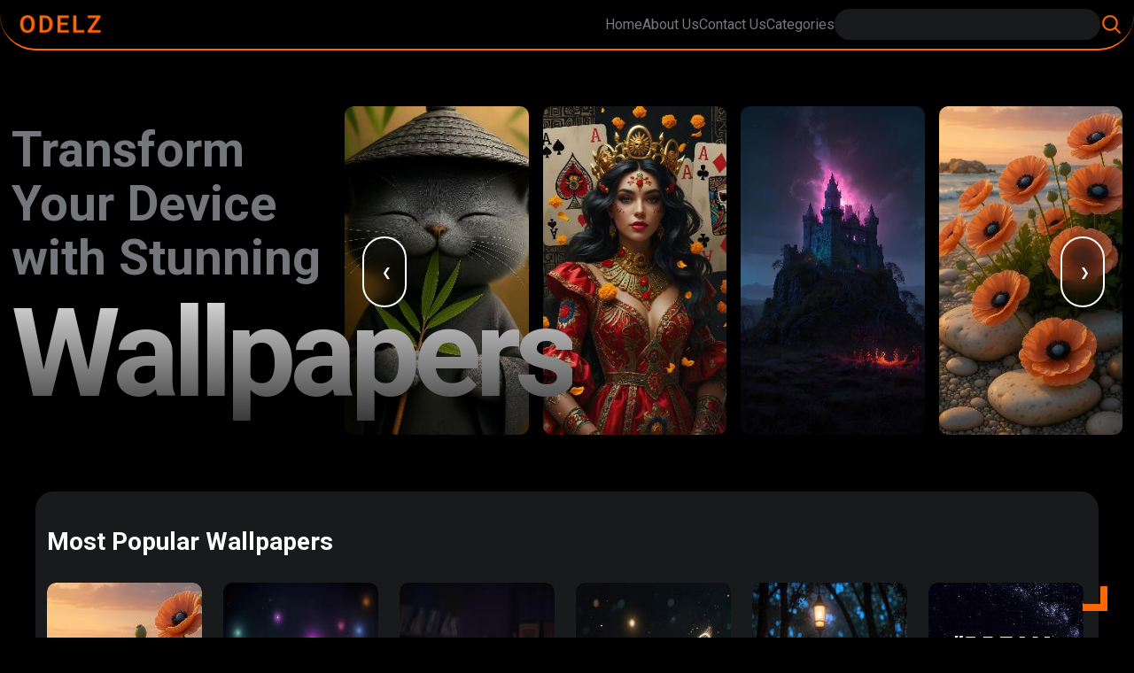

--- FILE ---
content_type: text/html; charset=UTF-8
request_url: https://odelz.com/kaalayak-ei-mp3-download/
body_size: 5356
content:
<!DOCTYPE html>
<html lang="en">

<head>
  <meta charset="UTF-8">
  <meta name="viewport" content="width=device-width, initial-scale=1.0">
  <!-- Base URL is required -->
  <base href="https://odelz.com/">
  <!-- Common css is required -->
  <link rel="stylesheet" href="css/css.css">
  <!-- JS library is required -->
  <script src="core/init.js"></script>
  <link rel="icon" href="https://odelz.com/favicon.ico" type="image/x-icon">
  <!-- google adsense -->
  <script async src="https://pagead2.googlesyndication.com/pagead/js/adsbygoogle.js?client=ca-pub-7166062516857992"
    crossorigin="anonymous"></script>
    <!-- google analytics  -->
     <!-- Google tag (gtag.js) -->
<script async src="https://www.googletagmanager.com/gtag/js?id=G-5MQQENHFZC"></script>
<script>
  window.dataLayer = window.dataLayer || [];
  function gtag(){dataLayer.push(arguments);}
  gtag('js', new Date());

  gtag('config', 'G-5MQQENHFZC');
</script><link rel="stylesheet" href="css/x1.css">

<title>Odelz | Transform Your Device with Stunning Wallpapers</title>
<meta name="description" content="Browse stunning mobile wallpapers at Odelz.com. Discover popular, recent, and categorized wallpapers to personalize your mobile screen.">
<meta name="keywords" content="mobile wallpapers, stunning wallpapers, iPhone wallpapers, Android wallpapers, popular wallpapers, recent uploads, wallpaper categories, Odelz">
<meta name="author" content="Odelz.com">
<meta name="rating" content="General">
<meta name="robots" content="index, follow">

<!-- Open Graph (for social media sharing) -->
<meta property="og:title" content="Odelz.com - Transform Your Device with Stunning Wallpapers">
<meta property="og:description" content="Explore a wide selection of beautiful mobile wallpapers including the latest uploads and most popular choices.">
<meta property="og:image" content="https://odelz.com/img/odelz_og.jpg">
<meta property="og:url" content="https://odelz.com">
<meta property="og:type" content="website">


<style>
  :root {
    --color-01: #ff6500;
    --color-02: #73777b;
    --color-04: #000000;
    --color-05: #ffffff;
    --bg-color-01: #73777b38;
    --bg-color-02: hwb(0 0% 100% / 0.705);
    --font-01: "Roboto", serif;
    --svg-color-01: invert(40%) sepia(72%) saturate(1629%) hue-rotate(360deg) brightness(100%) contrast(108%);
  }

  /* section 1 */
  #z1se1 {
    /* background: var(--bg-color-01); */
    padding: 60px 0;
    margin-top: 60px;
  }

  #z1d11 {
    display: flex;
    align-items: center;
    justify-content: space-between;
  }

  #z1h1 {
    line-height: 1.1;
    font-size: 3.5em;
    font-family: var(--font-01);
    color: var(--color-02);
  }

  #z1s1 {
    font-size: 2.5em;
    position: relative;
    z-index: 10;
    letter-spacing: -7px;
    background: -webkit-linear-gradient(#eee, #333);
    -webkit-background-clip: text;
    -webkit-text-fill-color: transparent;
  }

  #z1d10 {
    width: 30%;
  }

  /* style for carousel */

  .dragging {
    cursor: grab;
    user-select: none;
    scroll-behavior: auto;
    scroll-snap-type: none;
  }

  #carousel {
    width: 70%;
    display: flex;
    align-items: center;
    justify-content: center;
    position: relative;
  }

  .carousel-slider {
    display: grid;
    grid-auto-flow: column;
    grid-auto-columns: calc((100% / 4) - 12px);
    gap: 16px;
    overflow-x: auto;
    scroll-snap-type: x mandatory;
    scroll-behavior: smooth;
    scrollbar-width: none;
  }

  .carousel-slider::-webkit-scrollbar {
    display: none;
  }

  .carousel-item {
    scroll-snap-align: start;
    position: relative;
  }

  .carousel-button {
    display: flex;
    align-items: center;
    z-index: 10;
    padding: 20px;
    border-radius: 50px;
    height: 80px;
    width: 50px;
    border-style: none;
    cursor: pointer;
    color: var(--color-05);
    border: 2px solid var(--color-05);
    position: absolute;
  }

  .carousel-button:first-child {
    left: 20px;
  }

  .carousel-button:last-child {
    right: 20px;
  }

  .z1a1 {
    position: absolute;
    width: 100%;
    height: 100%;
    z-index: 1;
  }

  .z1i1 {
    width: 100%;
    border-radius: 10px;
  }

  /* for smooth infinity loop */
  .no-transitions {
    scroll-behavior: auto;
  }

  /* section 2  */
  #z2se1 {}


  /* section 3 (Category)  */
  #z3se1 {
    padding: 50px 0;
    margin: 30px 0;
  }

  #carousel_2 {
    width: 100%;
    display: flex;
    align-items: center;
    justify-content: center;
    position: relative;
  }

  .carousel-slider_2 {
    display: grid;
    grid-auto-flow: column;
    grid-auto-columns: calc((100% / 8) - 12px);
    gap: 16px;
    overflow-x: auto;
    scroll-snap-type: x mandatory;
    scroll-behavior: smooth;
    scrollbar-width: none;
    border-radius: 10px;
  }

  .carousel-slider_2::-webkit-scrollbar {
    display: none;
  }

  .carousel-item_2 {
    scroll-snap-align: start;
    position: relative;
    background: var(--bg-color-01);
    min-width: 150px;
    padding: 2%;
    min-height: 100px;
    border-radius: 10px;
  }

  .carousel-button_2 {
    display: flex;
    align-items: center;
    z-index: 1;
    padding: 20px;
    border-radius: 50px;
    height: 80px;
    width: 50px;
    border-style: none;
    cursor: pointer;
    color: var(--color-05);
    border: 2px solid var(--color-05);
    position: absolute;
  }

  .carousel-button_2:first-child {
    left: 20px;
  }

  .carousel-button_2:last-child {
    right: 20px;
  }

  .z1i1 {
    width: 100%;
    border-radius: 10px;
  }

  .z3a1 {
    position: absolute;
    width: 100%;
    height: 100%;
    text-align: center;
    display: flex;
    align-items: center;
    justify-content: center;
    font-size: 20px;
    font-family: var(--font-01);
    color: var(--color-05);
    font-weight: bold;
    border-radius: 10px;
  }

  /* section 4  */
  #z4se1 {}

  @media screen and (max-width: 1400px) {

    /* section 3   */
    .z3a1 {
      font-size: 23px;
    }

    .carousel-slider_2 {
      grid-auto-flow: column;
      grid-auto-columns: calc((100% / 7) - 12px);
    }
  }

  @media screen and (max-width: 1200px) {
    #carousel {
      width: 65%;
    }

    .carousel-slider {
      grid-auto-columns: calc((100% / 3) - 12px);
    }

    #z1h1 {
      font-size: 2.9em;
    }

    #z1s1 {
      font-size: 3em;
      letter-spacing: -2px;
    }


    /* section 3  */
    .carousel-slider_2 {
      grid-auto-columns: calc((100% / 6) - 12px);
    }


  }

  @media screen and (max-width: 992px) {
    #carousel {
      width: 50%;
    }

    .carousel-slider {
      grid-auto-columns: calc((100% / 2) - 12px);
    }

    /* section 3  */
    .carousel-slider_2 {
      grid-auto-columns: calc((100% / 5) - 12px);
    }
  }

  @media screen and (max-width: 768px) {
    #z1d11 {
      flex-direction: column;
      gap: 40px;
    }

    #z1d10,
    #carousel {
      width: 100%;
    }

    #z1h1 {
      font-size: 2.5em;
    }

    #z1s1 {
      font-size: 1.8em;
    }

    .carousel-slider {
      grid-auto-columns: calc((100% / 3) - 12px);
    }

    /* section 3  */
    .carousel-slider_2 {
      grid-auto-columns: calc((100% / 4) - 12px);
    }
  }

  @media screen and (max-width: 576px) {
    .carousel-slider {
      grid-auto-columns: calc((100% / 2) - 12px);
    }

    #z1s1 {
      font-size: 1.8em;
    }

    /* section 3  */
    .carousel-slider_2 {
      grid-auto-columns: calc((100% / 3) - 12px);
    }

    #z3se1 {
      margin: 0;
    }
  }

  @media screen and (max-width: 450px) {
    #z1se1 {
      padding: 50px 0 35px 0;
    }

    #z1h1 {
      font-size: 1.9em;
    }

    #z1s1 {
      font-size: 2em !important;
    }


    .carousel-button {
      display: none;
    }

    /* section 3  */
    .carousel-slider_2 {
      grid-auto-columns: calc((100% / 2) - 12px);
    }

    .z3a1 {
      font-size: 20px;
    }

    .carousel-button_2 {
      display: none;

    }
  }
</style>
<!-- hedaer  -->
</head>

<body>
  <header id="hd" class="bg-blur">
    <div id="d1" class="m">
      <nav id="n1" class="fsb">
        <a href="" id="a1"><img id="i100" src="img/odelz.png" alt="Odelz.com"></a>
        <div class="fsb" id="d4">
          <!-- <a href=""><img src="img/icons/fe-home.svg" alt="home icon" id=i10></a> -->
          <div id="d2">
            <a class="a12" href="index.php"><span id="s2">Home</span></a>
            <a class="a12 a14" href="about-us.php"><span id="s3">About Us</span></a>
            <a class="a12 a14" href="contact-us.php"><span id="s4">Contact Us</span></a>
            <span id="s1">Categories</span>
          </div>
          <div id="d3">
            <form action="search.php?" method="GET" id="f1">
              <input type="text" id="in1" name="keyword">
              <input type="submit" id="in2" value="">
            </form>
          </div>
        </div>
      </nav>
    </div>
  </header>
  <ul id="ul1" class="bg-blur">      <li class="li1"><a href="categories.php?category=Anime&category_id=3" class="a2">Anime</a></li>
        <li class="li1"><a href="categories.php?category=Games&category_id=4" class="a2">Games</a></li>
        <li class="li1"><a href="categories.php?category=Nature&category_id=5" class="a2">Nature</a></li>
        <li class="li1"><a href="categories.php?category=Animals&category_id=6" class="a2">Animals</a></li>
        <li class="li1"><a href="categories.php?category=Cars&category_id=8" class="a2">Cars</a></li>
        <li class="li1"><a href="categories.php?category=Holidays+%26+Festivals&category_id=10" class="a2">Holidays & Festivals</a></li>
        <li class="li1"><a href="categories.php?category=Motivational&category_id=26" class="a2">Motivational</a></li>
        <li class="li1"><a href="categories.php?category=Space&category_id=30" class="a2">Space</a></li>
        <li class="li1"><a href="categories.php?category=Other&category_id=31" class="a2">Other</a></li>
        <li class="li1"><a href="categories.php?category=Horror&category_id=32" class="a2">Horror</a></li>
        <li class="li1"><a href="categories.php?category=Love&category_id=37" class="a2">Love</a></li>
        <li class="li1"><a href="categories.php?category=Food&category_id=38" class="a2">Food</a></li>
        <li class="li1"><a href="categories.php?category=Spiritual&category_id=40" class="a2">Spiritual</a></li>
        <li class="li1"><a href="categories.php?category=People&category_id=44" class="a2">People</a></li>
  </ul><!-- section 1 -->
<section id="z1se1">
  <div class="m" id="z1d11">
    <div id="z1d10">
      <h1 id="z1h1">
        Transform Your Device with Stunning <br>
        <span id="z1s1">Wallpapers</span>
      </h1>
    </div>
    <div id="carousel">
      <button class="carousel-button next bg-blur left">&#10094;</button>
      <div class="carousel-slider">

                    <div class="carousel-item">
              <img src="up/wallpapers/medium/202505170911142124753493.jpg" alt="Zen Whiskers" class="z1i1" draggable="false">
            </div>
                    <div class="carousel-item">
              <img src="up/wallpapers/medium/202505011111201983902807.jpg" alt="Majestic Fortune" class="z1i1" draggable="false">
            </div>
                    <div class="carousel-item">
              <img src="up/wallpapers/medium/20250415115820496207066.jpg" alt="Castle of Shadows" class="z1i1" draggable="false">
            </div>
                    <div class="carousel-item">
              <img src="up/wallpapers/medium/20250426113905664442123.jpg" alt="Whispers of the Shore" class="z1i1" draggable="false">
            </div>
                    <div class="carousel-item">
              <img src="up/wallpapers/medium/202504150935041378708753.jpg" alt="Keep Going – Motivational Quote by Sam Levenson" class="z1i1" draggable="false">
            </div>
                    <div class="carousel-item">
              <img src="up/wallpapers/medium/202504291053501543260609.jpg" alt="Crimson Bloom Elegance" class="z1i1" draggable="false">
            </div>
        
      </div>
      <button class="carousel-button prev bg-blur">&#10095;</button>
    </div>
  </div>
</section>

<!-- section 2 (Trading wallpapers)-->
<section id="z2se1" class="w x1se1">
  <h2 class="x1hh1">Most Popular Wallpapers</h2>
  <div class="x1d10">

          <div class="x1d1">
        <img src="up/wallpapers/medium/20250426113905664442123.jpg" alt="Whispers of the Shore" class="x1i1">
        <div class="x1d2">
          <span class="x1s1">
            <img src="img/icons/view.svg" alt="" class="x1i2">
            <span class="x1s2">684</span>
          </span>
          <span class="x1s1">
            <img src="img/icons/download.svg" alt="" class="x1i2">
            <span class="x1s2">1</span>
          </span>
        </div>
        <a href="wallpaper.php?id=112" class="x1a1"></a>
      </div>
          <div class="x1d1">
        <img src="up/wallpapers/medium/20250416120510481965756.jpg" alt="Halloween Digital Art" class="x1i1">
        <div class="x1d2">
          <span class="x1s1">
            <img src="img/icons/view.svg" alt="" class="x1i2">
            <span class="x1s2">583</span>
          </span>
          <span class="x1s1">
            <img src="img/icons/download.svg" alt="" class="x1i2">
            <span class="x1s2">0</span>
          </span>
        </div>
        <a href="wallpaper.php?id=72" class="x1a1"></a>
      </div>
          <div class="x1d1">
        <img src="up/wallpapers/medium/2025041612095673119488.jpg" alt="Glowing Cauldron with Ghostly Pumpkin - Spooky Halloween Art" class="x1i1">
        <div class="x1d2">
          <span class="x1s1">
            <img src="img/icons/view.svg" alt="" class="x1i2">
            <span class="x1s2">580</span>
          </span>
          <span class="x1s1">
            <img src="img/icons/download.svg" alt="" class="x1i2">
            <span class="x1s2">0</span>
          </span>
        </div>
        <a href="wallpaper.php?id=73" class="x1a1"></a>
      </div>
          <div class="x1d1">
        <img src="up/wallpapers/medium/202504151007531522711722.jpg" alt="Enchanted Kitten Under Moonlight" class="x1i1">
        <div class="x1d2">
          <span class="x1s1">
            <img src="img/icons/view.svg" alt="" class="x1i2">
            <span class="x1s2">576</span>
          </span>
          <span class="x1s1">
            <img src="img/icons/download.svg" alt="" class="x1i2">
            <span class="x1s2">2</span>
          </span>
        </div>
        <a href="wallpaper.php?id=16" class="x1a1"></a>
      </div>
          <div class="x1d1">
        <img src="up/wallpapers/medium/20250416122119182392233.jpg" alt="Glowing Ghost in Enchanted Forest - Magical Halloween Art" class="x1i1">
        <div class="x1d2">
          <span class="x1s1">
            <img src="img/icons/view.svg" alt="" class="x1i2">
            <span class="x1s2">574</span>
          </span>
          <span class="x1s1">
            <img src="img/icons/download.svg" alt="" class="x1i2">
            <span class="x1s2">1</span>
          </span>
        </div>
        <a href="wallpaper.php?id=79" class="x1a1"></a>
      </div>
          <div class="x1d1">
        <img src="up/wallpapers/medium/202504150932161412855230.jpg" alt="Dream Big, Start Small – Motivational Quote by Robin Sharma" class="x1i1">
        <div class="x1d2">
          <span class="x1s1">
            <img src="img/icons/view.svg" alt="" class="x1i2">
            <span class="x1s2">569</span>
          </span>
          <span class="x1s1">
            <img src="img/icons/download.svg" alt="" class="x1i2">
            <span class="x1s2">1</span>
          </span>
        </div>
        <a href="wallpaper.php?id=6" class="x1a1"></a>
      </div>
          <div class="x1d1">
        <img src="up/wallpapers/medium/20250415094024242622052.jpg" alt="Overcoming the Impossible – Motivational Quote by Nelson Mandela" class="x1i1">
        <div class="x1d2">
          <span class="x1s1">
            <img src="img/icons/view.svg" alt="" class="x1i2">
            <span class="x1s2">569</span>
          </span>
          <span class="x1s1">
            <img src="img/icons/download.svg" alt="" class="x1i2">
            <span class="x1s2">0</span>
          </span>
        </div>
        <a href="wallpaper.php?id=12" class="x1a1"></a>
      </div>
          <div class="x1d1">
        <img src="up/wallpapers/medium/20250416122153680820163.jpg" alt="Ghost in Enchanted Forest - Magical Halloween Art" class="x1i1">
        <div class="x1d2">
          <span class="x1s1">
            <img src="img/icons/view.svg" alt="" class="x1i2">
            <span class="x1s2">569</span>
          </span>
          <span class="x1s1">
            <img src="img/icons/download.svg" alt="" class="x1i2">
            <span class="x1s2">1</span>
          </span>
        </div>
        <a href="wallpaper.php?id=80" class="x1a1"></a>
      </div>
          <div class="x1d1">
        <img src="up/wallpapers/medium/202504161219321742249395.jpg" alt="Glowing Ghost with Jack-o’-Lanterns - Spooky Halloween Art" class="x1i1">
        <div class="x1d2">
          <span class="x1s1">
            <img src="img/icons/view.svg" alt="" class="x1i2">
            <span class="x1s2">567</span>
          </span>
          <span class="x1s1">
            <img src="img/icons/download.svg" alt="" class="x1i2">
            <span class="x1s2">0</span>
          </span>
        </div>
        <a href="wallpaper.php?id=76" class="x1a1"></a>
      </div>
          <div class="x1d1">
        <img src="up/wallpapers/medium/20250416123411898505878.jpg" alt="Unique Black Jack-o'-Lantern with Purple Hair in Halloween Scene" class="x1i1">
        <div class="x1d2">
          <span class="x1s1">
            <img src="img/icons/view.svg" alt="" class="x1i2">
            <span class="x1s2">566</span>
          </span>
          <span class="x1s1">
            <img src="img/icons/download.svg" alt="" class="x1i2">
            <span class="x1s2">1</span>
          </span>
        </div>
        <a href="wallpaper.php?id=82" class="x1a1"></a>
      </div>
          <div class="x1d1">
        <img src="up/wallpapers/medium/202504150943101923998165.jpg" alt="Never Give Up - Strength and Resilience in the Dark" class="x1i1">
        <div class="x1d2">
          <span class="x1s1">
            <img src="img/icons/view.svg" alt="" class="x1i2">
            <span class="x1s2">560</span>
          </span>
          <span class="x1s1">
            <img src="img/icons/download.svg" alt="" class="x1i2">
            <span class="x1s2">1</span>
          </span>
        </div>
        <a href="wallpaper.php?id=13" class="x1a1"></a>
      </div>
          <div class="x1d1">
        <img src="up/wallpapers/medium/202504150937592060755181.jpg" alt="Happiness and Success – Motivational Quote by Albert Schweitzer" class="x1i1">
        <div class="x1d2">
          <span class="x1s1">
            <img src="img/icons/view.svg" alt="" class="x1i2">
            <span class="x1s2">554</span>
          </span>
          <span class="x1s1">
            <img src="img/icons/download.svg" alt="" class="x1i2">
            <span class="x1s2">0</span>
          </span>
        </div>
        <a href="wallpaper.php?id=10" class="x1a1"></a>
      </div>
    
  </div>
  <div class="x1d11"><a href="search.php?sort_by=most-popular" class="x1a2">View More</a></div>
</section>

<!-- section 3 (Category)  -->
<section id="z3se1">
  <div id="z3d1" class="m">
    <h2 class="x1hh1">Categories</h2>
    <div id="carousel_2">
      <button class="carousel-button_2 prev bg-blur left">&#10094;</button>
      <div class="carousel-slider_2">

                  <div class="carousel-item_2">
            <a href="categories.php?category=Anime&category_id=3" class="z3a1" draggable="false">Anime</a>

            <!-- <img src="up/categories-images/medium/<br />
<b>Warning</b>:  Undefined array key "t99_img" in <b>/var/www/html/odelz/public/index.php</b> on line <b>456</b><br />
category.jpg" alt="" class="z1i1"> -->
          </div>
                  <div class="carousel-item_2">
            <a href="categories.php?category=Games&category_id=4" class="z3a1" draggable="false">Games</a>

            <!-- <img src="up/categories-images/medium/<br />
<b>Warning</b>:  Undefined array key "t99_img" in <b>/var/www/html/odelz/public/index.php</b> on line <b>456</b><br />
category.jpg" alt="" class="z1i1"> -->
          </div>
                  <div class="carousel-item_2">
            <a href="categories.php?category=Nature&category_id=5" class="z3a1" draggable="false">Nature</a>

            <!-- <img src="up/categories-images/medium/<br />
<b>Warning</b>:  Undefined array key "t99_img" in <b>/var/www/html/odelz/public/index.php</b> on line <b>456</b><br />
category.jpg" alt="" class="z1i1"> -->
          </div>
                  <div class="carousel-item_2">
            <a href="categories.php?category=Animals&category_id=6" class="z3a1" draggable="false">Animals</a>

            <!-- <img src="up/categories-images/medium/<br />
<b>Warning</b>:  Undefined array key "t99_img" in <b>/var/www/html/odelz/public/index.php</b> on line <b>456</b><br />
category.jpg" alt="" class="z1i1"> -->
          </div>
                  <div class="carousel-item_2">
            <a href="categories.php?category=Cars&category_id=8" class="z3a1" draggable="false">Cars</a>

            <!-- <img src="up/categories-images/medium/<br />
<b>Warning</b>:  Undefined array key "t99_img" in <b>/var/www/html/odelz/public/index.php</b> on line <b>456</b><br />
category.jpg" alt="" class="z1i1"> -->
          </div>
                  <div class="carousel-item_2">
            <a href="categories.php?category=Holidays+%26+Festivals&category_id=10" class="z3a1" draggable="false">Holidays & Festivals</a>

            <!-- <img src="up/categories-images/medium/<br />
<b>Warning</b>:  Undefined array key "t99_img" in <b>/var/www/html/odelz/public/index.php</b> on line <b>456</b><br />
category.jpg" alt="" class="z1i1"> -->
          </div>
                  <div class="carousel-item_2">
            <a href="categories.php?category=Motivational&category_id=26" class="z3a1" draggable="false">Motivational</a>

            <!-- <img src="up/categories-images/medium/<br />
<b>Warning</b>:  Undefined array key "t99_img" in <b>/var/www/html/odelz/public/index.php</b> on line <b>456</b><br />
category.jpg" alt="" class="z1i1"> -->
          </div>
                  <div class="carousel-item_2">
            <a href="categories.php?category=Space&category_id=30" class="z3a1" draggable="false">Space</a>

            <!-- <img src="up/categories-images/medium/<br />
<b>Warning</b>:  Undefined array key "t99_img" in <b>/var/www/html/odelz/public/index.php</b> on line <b>456</b><br />
category.jpg" alt="" class="z1i1"> -->
          </div>
                  <div class="carousel-item_2">
            <a href="categories.php?category=Other&category_id=31" class="z3a1" draggable="false">Other</a>

            <!-- <img src="up/categories-images/medium/<br />
<b>Warning</b>:  Undefined array key "t99_img" in <b>/var/www/html/odelz/public/index.php</b> on line <b>456</b><br />
category.jpg" alt="" class="z1i1"> -->
          </div>
                  <div class="carousel-item_2">
            <a href="categories.php?category=Horror&category_id=32" class="z3a1" draggable="false">Horror</a>

            <!-- <img src="up/categories-images/medium/<br />
<b>Warning</b>:  Undefined array key "t99_img" in <b>/var/www/html/odelz/public/index.php</b> on line <b>456</b><br />
category.jpg" alt="" class="z1i1"> -->
          </div>
                  <div class="carousel-item_2">
            <a href="categories.php?category=Love&category_id=37" class="z3a1" draggable="false">Love</a>

            <!-- <img src="up/categories-images/medium/<br />
<b>Warning</b>:  Undefined array key "t99_img" in <b>/var/www/html/odelz/public/index.php</b> on line <b>456</b><br />
category.jpg" alt="" class="z1i1"> -->
          </div>
                  <div class="carousel-item_2">
            <a href="categories.php?category=Food&category_id=38" class="z3a1" draggable="false">Food</a>

            <!-- <img src="up/categories-images/medium/<br />
<b>Warning</b>:  Undefined array key "t99_img" in <b>/var/www/html/odelz/public/index.php</b> on line <b>456</b><br />
category.jpg" alt="" class="z1i1"> -->
          </div>
                  <div class="carousel-item_2">
            <a href="categories.php?category=Spiritual&category_id=40" class="z3a1" draggable="false">Spiritual</a>

            <!-- <img src="up/categories-images/medium/<br />
<b>Warning</b>:  Undefined array key "t99_img" in <b>/var/www/html/odelz/public/index.php</b> on line <b>456</b><br />
category.jpg" alt="" class="z1i1"> -->
          </div>
                  <div class="carousel-item_2">
            <a href="categories.php?category=People&category_id=44" class="z3a1" draggable="false">People</a>

            <!-- <img src="up/categories-images/medium/<br />
<b>Warning</b>:  Undefined array key "t99_img" in <b>/var/www/html/odelz/public/index.php</b> on line <b>456</b><br />
category.jpg" alt="" class="z1i1"> -->
          </div>
              </div>
      <button class="carousel-button_2 next bg-blur">&#10095;</button>
    </div>
  </div>
</section>

<!-- section 4 (recent uploads) -->
<section id="z4se1" class="w x1se1">
  <h2 class="x1hh1">Recent Uploads Wallpapers</h2>
  <div class="x1d10">

          <div class="x1d1">
        <img src="up/wallpapers/medium/20250804020231572168132.jpg" alt="Moonlit Smiles" class="x1i1">
        <div class="x1d2">
          <span class="x1s1">
            <img src="img/icons/view.svg" alt="" class="x1i2">
            <span class="x1s2">392</span>
          </span>
          <span class="x1s1">
            <img src="img/icons/download.svg" alt="" class="x1i2">
            <span class="x1s2">0</span>
          </span>
        </div>
        <a href="wallpaper.php?id=377" class="x1a1"></a>
      </div>
          <div class="x1d1">
        <img src="up/wallpapers/medium/202508040150542132524928.jpg" alt="Neon Pebble Flow" class="x1i1">
        <div class="x1d2">
          <span class="x1s1">
            <img src="img/icons/view.svg" alt="" class="x1i2">
            <span class="x1s2">385</span>
          </span>
          <span class="x1s1">
            <img src="img/icons/download.svg" alt="" class="x1i2">
            <span class="x1s2">0</span>
          </span>
        </div>
        <a href="wallpaper.php?id=376" class="x1a1"></a>
      </div>
          <div class="x1d1">
        <img src="up/wallpapers/medium/20250804014108985914829.jpg" alt="Vibrant Clarity" class="x1i1">
        <div class="x1d2">
          <span class="x1s1">
            <img src="img/icons/view.svg" alt="" class="x1i2">
            <span class="x1s2">512</span>
          </span>
          <span class="x1s1">
            <img src="img/icons/download.svg" alt="" class="x1i2">
            <span class="x1s2">0</span>
          </span>
        </div>
        <a href="wallpaper.php?id=375" class="x1a1"></a>
      </div>
          <div class="x1d1">
        <img src="up/wallpapers/medium/202508040120501188286993.jpg" alt="Electric Horizon" class="x1i1">
        <div class="x1d2">
          <span class="x1s1">
            <img src="img/icons/view.svg" alt="" class="x1i2">
            <span class="x1s2">380</span>
          </span>
          <span class="x1s1">
            <img src="img/icons/download.svg" alt="" class="x1i2">
            <span class="x1s2">0</span>
          </span>
        </div>
        <a href="wallpaper.php?id=374" class="x1a1"></a>
      </div>
          <div class="x1d1">
        <img src="up/wallpapers/medium/20250801083727192677676.jpg" alt="Prism Bloom Radiance" class="x1i1">
        <div class="x1d2">
          <span class="x1s1">
            <img src="img/icons/view.svg" alt="" class="x1i2">
            <span class="x1s2">403</span>
          </span>
          <span class="x1s1">
            <img src="img/icons/download.svg" alt="" class="x1i2">
            <span class="x1s2">0</span>
          </span>
        </div>
        <a href="wallpaper.php?id=373" class="x1a1"></a>
      </div>
          <div class="x1d1">
        <img src="up/wallpapers/medium/202508010736331837064442.jpg" alt="BooFuzz" class="x1i1">
        <div class="x1d2">
          <span class="x1s1">
            <img src="img/icons/view.svg" alt="" class="x1i2">
            <span class="x1s2">393</span>
          </span>
          <span class="x1s1">
            <img src="img/icons/download.svg" alt="" class="x1i2">
            <span class="x1s2">0</span>
          </span>
        </div>
        <a href="wallpaper.php?id=372" class="x1a1"></a>
      </div>
          <div class="x1d1">
        <img src="up/wallpapers/medium/202508010732221897150362.jpg" alt="Pastel Luxe Bloom" class="x1i1">
        <div class="x1d2">
          <span class="x1s1">
            <img src="img/icons/view.svg" alt="" class="x1i2">
            <span class="x1s2">389</span>
          </span>
          <span class="x1s1">
            <img src="img/icons/download.svg" alt="" class="x1i2">
            <span class="x1s2">0</span>
          </span>
        </div>
        <a href="wallpaper.php?id=371" class="x1a1"></a>
      </div>
          <div class="x1d1">
        <img src="up/wallpapers/medium/20250801071427631693367.jpg" alt="Prism Vine Harmony" class="x1i1">
        <div class="x1d2">
          <span class="x1s1">
            <img src="img/icons/view.svg" alt="" class="x1i2">
            <span class="x1s2">391</span>
          </span>
          <span class="x1s1">
            <img src="img/icons/download.svg" alt="" class="x1i2">
            <span class="x1s2">0</span>
          </span>
        </div>
        <a href="wallpaper.php?id=370" class="x1a1"></a>
      </div>
          <div class="x1d1">
        <img src="up/wallpapers/medium/20250801064626313292864.jpg" alt="Pumpkin Ghost Ride" class="x1i1">
        <div class="x1d2">
          <span class="x1s1">
            <img src="img/icons/view.svg" alt="" class="x1i2">
            <span class="x1s2">391</span>
          </span>
          <span class="x1s1">
            <img src="img/icons/download.svg" alt="" class="x1i2">
            <span class="x1s2">0</span>
          </span>
        </div>
        <a href="wallpaper.php?id=369" class="x1a1"></a>
      </div>
          <div class="x1d1">
        <img src="up/wallpapers/medium/202508010640541740122669.jpg" alt="Coral Symphony" class="x1i1">
        <div class="x1d2">
          <span class="x1s1">
            <img src="img/icons/view.svg" alt="" class="x1i2">
            <span class="x1s2">401</span>
          </span>
          <span class="x1s1">
            <img src="img/icons/download.svg" alt="" class="x1i2">
            <span class="x1s2">0</span>
          </span>
        </div>
        <a href="wallpaper.php?id=368" class="x1a1"></a>
      </div>
          <div class="x1d1">
        <img src="up/wallpapers/medium/20250801062502156762296.jpg" alt="Sweet Whimsy Puffs" class="x1i1">
        <div class="x1d2">
          <span class="x1s1">
            <img src="img/icons/view.svg" alt="" class="x1i2">
            <span class="x1s2">396</span>
          </span>
          <span class="x1s1">
            <img src="img/icons/download.svg" alt="" class="x1i2">
            <span class="x1s2">0</span>
          </span>
        </div>
        <a href="wallpaper.php?id=367" class="x1a1"></a>
      </div>
          <div class="x1d1">
        <img src="up/wallpapers/medium/20250801062124444687089.jpg" alt="Celestial Forest Glow" class="x1i1">
        <div class="x1d2">
          <span class="x1s1">
            <img src="img/icons/view.svg" alt="" class="x1i2">
            <span class="x1s2">393</span>
          </span>
          <span class="x1s1">
            <img src="img/icons/download.svg" alt="" class="x1i2">
            <span class="x1s2">0</span>
          </span>
        </div>
        <a href="wallpaper.php?id=366" class="x1a1"></a>
      </div>
    
  </div>
  <div class="x1d11"><a href="search.php?sort_by=recent" class="x1a2">View More</a></div>
</section>

<script src="js/carousel.js"></script>
<script>
  // carousel for hero section
  new Carousel(
    "#carousel",
    ".carousel-slider",
    ".carousel-item",
    ".carousel-button", {
      enableDragging: true,
      enableInfinityScroll: true,
      enableArrowButtons: true,
      enableAutoPlay: true,
      autoPlayInterval: 3000, // Set autoplay interval in milliseconds
      disableAutoPlayWidth: 300, // Disable autoplay for screens smaller than this width
    }
  );

  // carousel for category
  new Carousel(
    "#carousel_2",
    ".carousel-slider_2",
    ".carousel-item_2",
    ".carousel-button_2", {
      enableDragging: true,
      enableInfinityScroll: true,
      enableArrowButtons: true,
      enableAutoPlay: true,
      autoPlayInterval: 1000, // Set autoplay interval in milliseconds
      disableAutoPlayWidth: 300, // Disable autoplay for screens smaller than this width
    }
  );
</script>

<!-- footer  -->
<footer id="ft">
  <div id="d5">
    <div class="w">
      <div id="d10" class="fsb">
        <div id="d6">
          <span class="s2">Quick Links</span>
          <div id="d7">
            <a href="" class="a5">home</a>
            <a href="about-us.php" class="a5">About us</a>
            <a href="contact-us.php" class="a5">Contact us</a>
            <a href="privacy-policy.php" class="a5">Privacy Policy</a>
            <a href="term-condition.php" class="a5">Terms & conditions</a>
            <a href="dmca.php" class="a5">DMCA</a>
            <a href="disclaimer.php" class="a5">Disclaimer</a>
          </div>
        </div>
        <div id="d8">
          <span class="s2">Social Media</span>
          <div id="d9">
            <a href="https://web.facebook.com/profile.php?id=100045234892943" class="a6"><img src="img/icons/facebook.svg" alt="facebook" class="i2"></a>
            <!-- <a href="#" class="a6"><img src="img/icons/instagram.svg" alt="instagram" class="i2"></a> -->
            <a href="https://www.pinterest.com/odelzcom/" class="a6"><img src="img/icons/pinterest.svg" alt="pinterest" class="i2"></a>
            <!-- <a href="#" class="a6"><img src="img/icons/tiktok.svg" alt="tiktok" class="i2"></a> -->
          </div>
        </div>
      </div>
      <div id="d11">
        <p id="p1">
          Copyright 2025 <a href="" id="a7">odelz.com</a> © All Rrights
          Reserved.
        </p>
      </div>
    </div>
  </div>
  <div id="d12"></div>
</footer>
<!-- common js  -->
<script src="js/js.js"></script>
<script defer src="https://static.cloudflareinsights.com/beacon.min.js/vcd15cbe7772f49c399c6a5babf22c1241717689176015" integrity="sha512-ZpsOmlRQV6y907TI0dKBHq9Md29nnaEIPlkf84rnaERnq6zvWvPUqr2ft8M1aS28oN72PdrCzSjY4U6VaAw1EQ==" data-cf-beacon='{"version":"2024.11.0","token":"88c0bd4306a54bff9c1e2a2c20f757e1","r":1,"server_timing":{"name":{"cfCacheStatus":true,"cfEdge":true,"cfExtPri":true,"cfL4":true,"cfOrigin":true,"cfSpeedBrain":true},"location_startswith":null}}' crossorigin="anonymous"></script>
</body>

</html>

--- FILE ---
content_type: text/html; charset=utf-8
request_url: https://www.google.com/recaptcha/api2/aframe
body_size: 260
content:
<!DOCTYPE HTML><html><head><meta http-equiv="content-type" content="text/html; charset=UTF-8"></head><body><script nonce="ZWZDORcZCEfCEaVROkTZFQ">/** Anti-fraud and anti-abuse applications only. See google.com/recaptcha */ try{var clients={'sodar':'https://pagead2.googlesyndication.com/pagead/sodar?'};window.addEventListener("message",function(a){try{if(a.source===window.parent){var b=JSON.parse(a.data);var c=clients[b['id']];if(c){var d=document.createElement('img');d.src=c+b['params']+'&rc='+(localStorage.getItem("rc::a")?sessionStorage.getItem("rc::b"):"");window.document.body.appendChild(d);sessionStorage.setItem("rc::e",parseInt(sessionStorage.getItem("rc::e")||0)+1);localStorage.setItem("rc::h",'1768873381889');}}}catch(b){}});window.parent.postMessage("_grecaptcha_ready", "*");}catch(b){}</script></body></html>